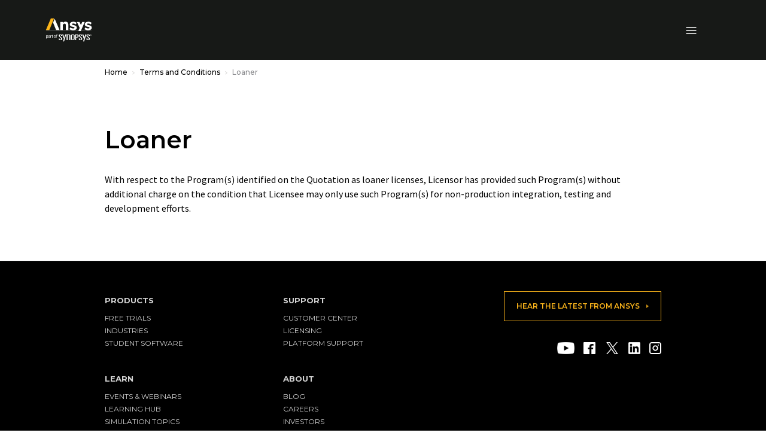

--- FILE ---
content_type: text/javascript
request_url: https://static.cloud.coveo.com/atomic/v3.21.0/p-f77160c6.js
body_size: 238
content:
class e extends Error{constructor(e){super(`The "${e}" element must be the child of the following elements: ${t.join(", ")}`)}}const t=["atomic-recs-interface","atomic-search-interface","atomic-commerce-interface","atomic-commerce-recommendation-interface","atomic-relevance-inspector","atomic-insight-interface","atomic-external"];const c="atomic/initializeComponent";export{e as M,t as a,c as i};
//# sourceMappingURL=p-f77160c6.js.map